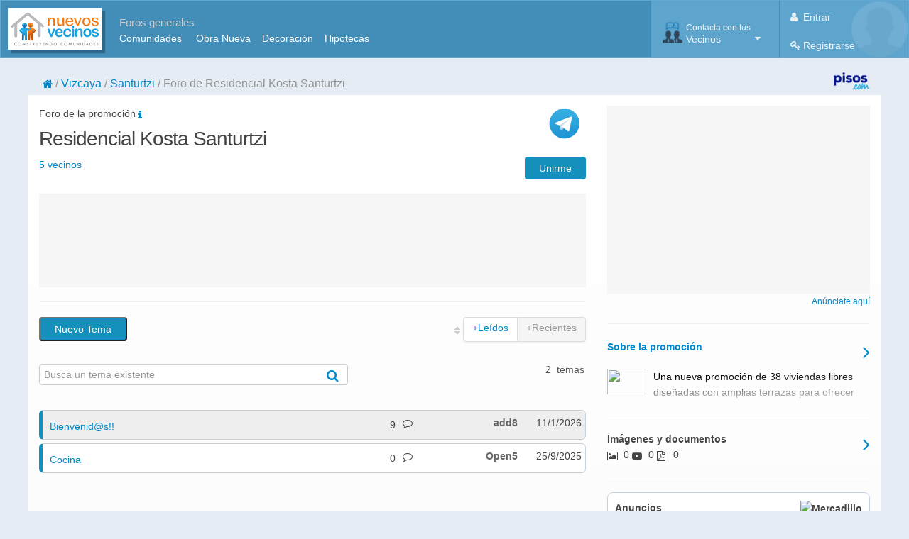

--- FILE ---
content_type: text/html; charset=utf-8
request_url: https://www.nuevosvecinos.com/residencialkostasanturtzi/foro
body_size: 15990
content:



<!DOCTYPE html>
<!--[if IE 8]>			<html class="ie ie8"> <![endif]-->
<!--[if IE 9]>			<html class="ie ie9"> <![endif]-->
<!--[if gt IE 9]><!-->
<html lang="es">
<!--<![endif]-->

<head id="ctl00_ctl00_Head1">
    <!-- Google Tag Manager -->
    <script>
        prv = '48';
        muni = '82';
        categ = '0';
        topics = '0';
        pos = '0';

        window.dataLayer = window.dataLayer || [];
        window.dataLayer.push({
            'dimension1': prv,
            'dimension2': muni,
            'dimension3': categ,
            'dimension4': topics,
            'dimension5': pos,
        });

        (function (w, d, s, l, i) {
            w[l] = w[l] || [];
            w[l].push({ 'gtm.start': new Date().getTime(), event: 'gtm.js' });
            var f = d.getElementsByTagName(s)[0], j = d.createElement(s), dl = l != 'dataLayer' ? '&l=' + l : '';
            j.async = true;
            j.src = 'https://www.googletagmanager.com/gtm.js?id=' + i + dl;
            f.parentNode.insertBefore(j, f);
        })(window, document, 'script', 'dataLayer', 'GTM-53NPDP2');
    </script>
    
    <!-- End Google Tag Manager -->

    
    <style>
        /* TODO: critical css*/
    </style>
    <meta name="google-signin-client_id" content="1071719450190-oflmp417035adslqc8v4c5g1nqp8h1mt.apps.googleusercontent.com" />

    <!-- Responsive MetaTag -->
    <meta name="viewport" content="width=device-width, initial-scale=1" /><link href="/support2/css/css?v=d29N-UemKojp00E6btDu7-2jlegVOfndIm4Kz3uw_m41" rel="stylesheet"/>

    

    <!-- Favicon-->
    <link rel="shortcut icon" href="/support2/img/favicon.ico" type="image/x-icon" />

    <!-- PWA -->
    <link rel="manifest" href="/manifest.json" />
    
    <script>    	
        if ('serviceWorker' in navigator) {
            window.addEventListener('load', function () {
                navigator.serviceWorker
                    .register('/service-worker.js')
                    .then(function () { console.log('Service Worker Registered'); });
            });
        }
    </script>

    <meta name="theme-color" content="#62a8d1" />
    <style>
        @font-face {
            font-family: "Open Sans", Arial, sans-serif;
            font-style: normal;
            font-weight: normal;
            font-display: swap
        }
    </style>
    <!-- IE9 -->
    <!--[if lt IE 9]><script src="//html5shiv.googlecode.com/svn/trunk/html5.js"></script><![endif]-->
    <!--[if lt IE 9]>
		        <script type="text/javascript">
		           document.createElement("nav");
		           document.createElement("header");
		           document.createElement("footer");
		           document.createElement("section");
		           document.createElement("article");
		           document.createElement("aside");
		           document.createElement("hgroup");
		        </script>
		        <![endif]-->
    <!--[if lt IE 9]>
        <script src="//css3-mediaqueries-js.googlecode.com/svn/trunk/css3-mediaqueries.js"></script>
        <![endif]-->

 
    
    
    <title>
        Residencial Kosta Santurtzi - Foro de opiniones y experiencias - NuevosVecinos.com</title>
    <meta name="description" content="Foro de vecinos de Residencial Kosta Santurtzi, KOSTA SANTURTZI. Comparte opiniones y experiencias, Bienvenid@s!!, Cocina" />
    <meta name="keywords" content="Residencial Kosta Santurtzi, foro, vecinos, comunidad" />

    <link rel="canonical" href="https://www.nuevosvecinos.com/residencialkostasanturtzi/foro" />
    
    

    <link rel="alternate" type="application/rss+xml" title="RSS Foro Residencial Kosta Santurtzi" href="/residencialkostasanturtzi/rssforo" />

    <link rel="prefetch" href="/residencialkostasanturtzi/6127662-bienvenids" as="document" />


<link rel="dns-prefetch" href="https://www.googletagmanager.com" /><link rel="dns-prefetch" href="https://static.getclicky.com" /><link rel="dns-prefetch" href="https://pagead2.googlesyndication.com" /><link rel="dns-prefetch" href="https://www.googletagservices.com" /><link rel="prefetch" as="style" href="/support2/vendor/font-awesome-4.7.0/css/font-awesome.min.css" /><link rel="preload" as="font" type="font/woff2" crossorigin="" href="/support2/vendor/font-awesome-4.7.0/fonts/fontawesome-webfont.woff2?v=4.7.0" />
    
    <script>
        var megabanner;
        var robapaginas;
        var megabanner_dos;
        var robapaginas_inart;
        var robapaginas_dos;

        var screenWidth = document.documentElement.clientWidth || window.innerWidth || document.body.clientWidth;


        if (screenWidth >= 767) {
            megabanner = [728, 90];
            megabanner_dos = [728, 90];
            robapaginas_inart = [300, 250];
        }
        else {
            megabanner = [320, 50];
            megabanner_dos = [300, 250];
            robapaginas_inart = [300, 250];
        }


        if (screenWidth >= 1200) {
            robapaginas = [300, 250];
            robapaginas_dos = [300, 600];
        }

        console.log('megabanner:' + megabanner, 'robapaginas:' + robapaginas, 'megabanner_dos:' + megabanner_dos, 'robapaginas_inart:' + robapaginas_inart, 'robapaginas_dos:' + robapaginas_dos, screenWidth);
        console.log("prv: " + prv, "muni: " + muni, "topics:" + topics, "categ: " + categ, "bloque: ", 'listado');
    </script>

</head>
<body>
    <!-- Google Tag Manager (noscript) -->
    <noscript><iframe src="https://www.googletagmanager.com/ns.html?id=GTM-53NPDP2" height="0" width="0" style="display:none;visibility:hidden"></iframe></noscript>
    <!-- End Google Tag Manager (noscript) -->

    <div data-role="page">
        
        <form name="aspnetForm" method="post" action="/residencialkostasanturtzi/foro" id="aspnetForm">
<div class="aspNetHidden">
<input type="hidden" name="__EVENTTARGET" id="__EVENTTARGET" value="" />
<input type="hidden" name="__EVENTARGUMENT" id="__EVENTARGUMENT" value="" />
<input type="hidden" name="__VIEWSTATE" id="__VIEWSTATE" value="/[base64]" />
</div>

<script type="text/javascript">
//<![CDATA[
var theForm = document.forms['aspnetForm'];
if (!theForm) {
    theForm = document.aspnetForm;
}
function __doPostBack(eventTarget, eventArgument) {
    if (!theForm.onsubmit || (theForm.onsubmit() != false)) {
        theForm.__EVENTTARGET.value = eventTarget;
        theForm.__EVENTARGUMENT.value = eventArgument;
        theForm.submit();
    }
}
//]]>
</script>


<script src="/WebResource.axd?d=ovVVUSg8xlFyf6yobfyEY5HXqLCuaBJgkG0hIOJ2Zeqss5YtgeRn9dHeFG2w8Nhlpssgoj31eultBjE7d2j3IQPGXRRH38a2WP2yNq0RsSY1&amp;t=637814689746327080" type="text/javascript"></script>

<div class="aspNetHidden">

	<input type="hidden" name="__VIEWSTATEGENERATOR" id="__VIEWSTATEGENERATOR" value="48C2C21A" />
	<input type="hidden" name="__PREVIOUSPAGE" id="__PREVIOUSPAGE" value="CpOqZi5BO4cwDzsSOvz5sBm-YICJGk3g2bkMTO_EAQGg37C2SPhva_mBUjmM85N19gVi0znctVSjE-c6ldZe0Rit_EWJEmzVI9tgfbsWkQU1" />
</div>
            <input type="hidden" name="ctl00$ctl00$forgeryToken" id="ctl00_ctl00_forgeryToken" value="e96ba81a-38da-46d2-9afc-0d9a1d3679c1" />
            <div data-role="header">
                <nav class="hidden-print">
                    <div class="navbar main">
                        <div class="container">
                            <div class="logotipo">
                                <a id="ctl00_ctl00_lnkLogoNV" class="brand" href="/"><img id="ctl00_ctl00_imgLogo" class="imgLogo" title="NuevosVecinos.com" alt="NuevosVecinos.com" src="/support2/img/nv/logoNuevosVecinos.png" style="height:55px;width:129px;" /></a>
                                <div class="visible-desktop links">
                                    <div class="titulo">Foros generales</div>
                                    <ul>
                                        <li><a href="/comunidad/foro">Comunidades</a>&nbsp; &nbsp;&nbsp;</li>
                                        <li><a href="/vivienda/foro">Obra Nueva</a>&nbsp;&nbsp;&nbsp;</li>
                                        <li><a href="/decoracion/foro">Decoración</a>&nbsp;&nbsp;&nbsp;</li>
                                        <li><a href="/hipotecas/foro">Hipotecas</a></li>
                                    </ul>
                                </div>
                            </div>

                            <div>
                                
            <div class="navbar-header pull-right" role="navigation" >
                    
                <ul class="nav" style="float:right;background-image:url('/support2/img/avatar_02.png');background-size:contain;background-repeat:no-repeat;background-position:right;">
                        
                    <li>
                        <a class="menuItem half aLogin" aria-expanded="false">
                                
                            <span class="user-info"><i class="fa fa-user"></i> Entrar
                            </span>
                        </a>

                        <a href="/usuario/apuntarse" class="menuItem half" aria-expanded="false">
                            <span class="user-info"><i class="fa fa-key"></i> Registrarse
                            </span>
                        </a>

                    </li>
                </ul>
                
            </div>
            <div class="modal fade loginPopUp" ID="modalLogin" role="dialog" style="display:none;height:450px">
                <div class="modal-dialog">
                    <div class="modal-body" style="padding:0;max-height:inherit">
                      <button type="button" class="close" data-dismiss="modal" style="color:white;padding:2px   ">&times;</button>
                      

<div>
    <div class="blueboxheader">
        <i class="fa fa-lock" style="padding-left: 10px"></i>&nbsp;<span id="ctl00_ctl00_UCMenuLoginControl_UCLoginForm_lblMensajeCabecera">Login</span>
    </div>
    <div style="padding: 10px">
        
    </div>

    <div id="divLoginGoogle" style="display: none;padding: 10px">
        <div style="background-image: url(/support2/img/nv/CheckOk.jpg);padding-left: 50px;background-repeat: no-repeat;background-size: contain;">
            Bienvenido <div id="usrGoogle" style="font-weight:bold"></div>
        </div>
        <hr />
        <div>Este será tu nombre de usuario</div>
        <div><input type="text" style="width: 95%;margin-top:20px" id="usrGoogleTransform" autofocus />
            <span style="font-size:small;color:gray">Ten en cuenta que este es tu nombre de usuario <strong>público</strong>. Puedes cambiarlo o dejarlo y pinchar en Continuar</span>
            <div id="divAlertCambioNick" style="display:none"></div>
        </div>
        <div style="margin-top:50px">
            <input type="button" class="nvBoton" id="btnCambiaNick" value="Continuar"/>
        </div>
    </div>
    <div id="spinRedirect" style="display:none;margin: 50%;">
        <i class="fa fa-spinner fa-spin fa-2x" aria-hidden="true"></i>
    </div>
    
    <div id="gSigninDiv">
        <div class="g-signin2" data-onsuccess="onSignIn" data-width="200px" data-longtitle="true"></div>
        <div class="center" style="margin-top: 5px; margin-bottom: -17px; font-weight: bold"><span class="">o inicia sesión con tu correo</span> </div>
        <hr />
    </div>

    

    <div style="padding: 10px">
        <div id="divLoginCorreo">
            <div>Correo electrónico o Usuario</div>

            <div>
                <input type="text" style="width: 95%" id="usr" autofocus />
            </div>
            <div>
                Contraseña
            </div>
            <div>
                <input type="password" style="width: 95%" id="pw" autocomplete="off" />
            </div>
            <div style="color: red">
                <span id="cajaAlerta"></span>
            </div>
        

            <div style="margin-top: 20px">
                <div>
                    <img style="float: left; display: none" id="procesando" src="/support2/img/nv/progress.gif" /></div>
                <div style="float: right">
                    
                        <label style="display: block; float: left; padding-right: 10px; white-space: nowrap;">
                            <span title="Marcando esta casilla no tendrás que hacer Login cada vez que nos visites" style="display:inline-block;border-color:White;border-width:5px;border-style:solid;vertical-align: middle;"><input id="chkRemember" type="checkbox" name="ctl00$ctl00$UCMenuLoginControl$UCLoginForm$chkRemember" checked="checked" /></span><span style="vertical-align: middle;">
                                Recordarme en este ordenador</span></label>
                    
                    <input type="button" id="btnEntrar" class="btn btn-primary" value="Entrar" />
                </div>
                <div class="clearfix"></div>
            </div>

            <div style="margin-top: 20px">
                <div>
                    
                    <a href="/usuario/recibirdatos" rel="nofollow">No recuerdo</a>
                    &nbsp;|&nbsp;
                                
                    <a href="/usuario/apuntarse" rel="nofollow">Registrarme</a>
                    
                </div>
            </div>
            </div>
    </div>
</div>


                    </div>
                </div>
            </div>                  
    



                            </div>
                            <div class="UCMenuGroupControl">
                                
        <div class="navbar-buttons navbar-header pull-right " role="navigation">

            <ul class="nav">
                <li>
                    <a data-toggle="dropdown" href="#" class="menuItem dropdown-toggle" aria-expanded="false">
                        <div class="menu-menucontacta icon"></div>

                        <span class="user-info"><small>Contacta con tus</small>Vecinos
                        </span>

                        <i class="fa fa-caret-down"></i>

                    </a>
                    <ul class="dropdown-menu-right dropdown-menu pull-right opcionesMenu">
                        <li class="title">&nbsp;&nbsp;Tu Vivienda en Construcción</li>
                        <li class="divider"></li>
                        <li class="itemListaOpciones"><a href="/#tupromocion" class="ir-promocion">
                            <div class="menu-menutupromocion"></div>
                            Busca a tus futuros vecinos</a></li>

                        <li class="divider"></li>
                        <li class="title">&nbsp;&nbsp;Tu Barrio</li>
                        <li class="divider"></li>
                        <li class="itemListaOpciones"><a href="/#tubarrio" class="ir-barrios">
                            <div class="menu-menutubarrio"></div>
                            Contacta con la gente del barrio</a></li>


                        <li class="divider"></li>
                        <li class="title">&nbsp;&nbsp;Foros Generales</li>
                        <li class="divider"></li>
                        <li class="itemListaOpciones"><a tabindex="-1" href="//www.nuevosvecinos.com/comunidad/foro">
                            <div class="menu-menubusinesskey"></div>
                            Comunidades de Propietarios</a></li>
                        <li class="itemListaOpciones"><a tabindex="-1" href="//www.nuevosvecinos.com/vivienda/foro">
                            <div class="menu-menuvivienda"></div>
                            Vivienda Obra Nueva</a></li>
                        <li class="itemListaOpciones"><a tabindex="-1" href="//www.nuevosvecinos.com/decoracion/foro">
                            <div class="menu-menudecoracion"></div>
                            Decoración y Reformas</a></li>
                        <li class="itemListaOpciones"><a tabindex="-1" href="//www.nuevosvecinos.com/hipotecas/foro">
                            <div class="menu-menuhipotecas"></div>
                            Hipotecas</a></li>
                        <li class="itemListaOpciones"><a tabindex="-1" href="//www.nuevosvecinos.com/mercadillo/foro">
                            <div class="menu-menumercadillo"></div>
                            Mercadillo</a></li>

                    </ul>
                </li>


            </ul>
        </div>
    
                            </div>

                        </div>


                    </div>
                    

                    <div class="mt20 hidden-phone"></div>

                    <div class="container ">
                        <div class="row-fluid" >
                            <div class="span10 ml20">
                                
                                                <ol class="container nvbreadcrumb">
                                        
                                            <li class="">
                                                <a href="../"><i class='fa fa-home'></i></a>
                                            </li>
                                        
                                            <li class="">
                                                <a class="foldable" href="../promociones_vizcaya_bizkaia">Vizcaya</a><a class="expand" href="../RMaster/#">...</a>
                                            </li>
                                        
                                            <li class="">
                                                <a class="foldable" href="../promociones_vizcaya_bizkaia/santurtzi">Santurtzi</a><a class="expand" href="../RMaster/#">...</a>
                                            </li>
                                        
                                            <li class="active">
                                                <span>Foro de Residencial Kosta Santurtzi</span>
                                            </li>
                                        
                                            </ol>
                                        
                            </div>
                            
                            <div class="span2 pull-right hidden-phone" >
                                <a id="ctl00_ctl00_lnkPisos" rel="nofollow noopener" href="https://www.pisos.com" target="_blank">
                                        <img style="float: right;height: 25px" src="/support2/img/nv/logopisos2018.png" alt="Powered by Pisos.com" />
                                </a>
                            </div>

                        </div>
                    </div>

                    
                </nav>

            </div>

             

            <div data-role="content">
                <section>
                    <div id="ctl00_ctl00_mainContainer" class="container whitecontainer">
                        <div class="central">
                            



    <div class="mainColumn">
        

    



<div class="tipoGrupo">
    Foro de la promoción
    <a class="aOpenModalExtended" data-toggle="modal" data-target="#modalExtendedData" data-url="./grupo" data-title="Información y Actividad">
        <i class="fa fa-info fa-text" style="display:inline-block"></i>
    </a>
        <a id="ctl00_ctl00_CPContenido_CPContenido_UCVecinos_hypTelegram" title="Grupo de Residencial Kosta Santurtzi en Telegram" class="aOpenModalExtended right" rel="nofollow" target="_blank" data-toggle="modal" data-title="Grupo de Telegram Residencial Kosta Santurtzi" data-target="#modalExtendedData" data-url="/RPages/Telegram.aspx?id_grupo=residencialkostasanturtzi">
            <div style="height:64px;overflow:hidden">
                <img src="/support2/img/telegram-logo.png" width="60" alt="Telegram" />
            </div>
        </a>

</div>


<div class="row-fluid">
    <div class="span6 pull-left">
        <h1>Residencial Kosta Santurtzi</h1>
    </div>
</div>

<div class="row-fluid">
    <div class="span12">
        <a id="ctl00_ctl00_CPContenido_CPContenido_UCVecinos_lnkVerMiembros" class="aOpenModalExtended left" data-toggle="modal" data-target="#modalExtendedData" data-url="./miembros" data-title="Vecinos">
            5 vecinos
        </a>
        

        <a id="ctl00_ctl00_CPContenido_CPContenido_UCVecinos_hypUneteOk" class="right nvBoton aLogin" data-toggle="modal" aria-expanded="false">Unirme</a>
        
    </div>
    
</div>










    <div class="mt20"></div>
    
    <div class="row-fluid">
        <div class="span12 megabanner">
            <div id='megabanner'></div>
        </div>
    </div>


    <div class="extendedDataTop">
        <div id="ctl00_ctl00_CPContenido_CPContenido_UCExtendedDataTop_phAbout">
	
    <hr />
    <div class="right">
        <a class="aOpenModalExtended infoGrupo" data-toggle="modal" data-target="#modalExtendedData" data-url="./grupo" data-title="Información y Actividad">
            <i class="fa fa-angle-right fa-2x"></i>
        </a>

    </div>

    <div class="slider">
        <div class="slider-info">
            <a class="aOpenModalExtended" data-toggle="modal" data-target="#modalExtendedData" data-url="./grupo" data-title="Información y Actividad">
                <div>
                    <strong>
                        Sobre la promoción</strong>
                </div>
                <div class="mt20"></div>
                <div class="left">
                    <img id="ctl00_ctl00_CPContenido_CPContenido_UCExtendedDataTop_imgGrupo" src="/api/avatar/grupo/residencialkostasanturtzi.jpg" style="height:36px;width:55px;" />
                </div>
                <div class="description">
                    <div class="snippet">
                        Una nueva promoción de 38 viviendas libres diseñadas con amplias terrazas para ofrecer espacios para toda la familia. Una oportunidad única de invertir en tu nuevo hogar. De mejorar tu estilo de vida rodeado de tranquilidad y ventajas.- Viviendas de 1 hab
                    </div>
                </div>
            </a>
        </div>
    </div>

    <div class="clearfix"></div>
    <hr />
    <div class="right">
        <a href="items">
            <i class="fa fa-angle-right fa-2x"></i>
        </a>

    </div>

</div>

<div class="slider">
    <div class="slider-title"><strong>Imágenes y documentos</strong></div>
    <div class="slider-totals">
        <i class="fa fa-picture-o"></i>&nbsp;<span class="extendedDataFotos">0</span>
        <i class="fa fa-youtube-play"></i>&nbsp<span class="extendedDataVideos">0</span>
        <i class="fa fa-file-pdf-o"></i>&nbsp;<span class="extendedDataDescargas">0</span>
    </div>
    
</div>



<div class="clearfix"></div>


    </div>
    <hr />

    

    <div id="ctl00_ctl00_CPContenido_CPContenido_cuadroForo">
        <div class="mt20"></div>
        <div class="row-fluid">
            <div class="left">
                
                <input type="submit" name="ctl00$ctl00$CPContenido$CPContenido$btnNuevoMensajeError" value="Nuevo Tema" onclick="javascript:WebForm_DoPostBackWithOptions(new WebForm_PostBackOptions(&quot;ctl00$ctl00$CPContenido$CPContenido$btnNuevoMensajeError&quot;, &quot;&quot;, false, &quot;&quot;, &quot;/residencialkostasanturtzi/nuevotema&quot;, false, false))" id="ctl00_ctl00_CPContenido_CPContenido_btnNuevoMensajeError" class="nvBoton" onmouseover="window.status=&#39;&#39;; return true;" onmouseout="window.status=&#39;&#39;; return true;" />
            </div>
            <div class="cajaOrden">
                <span id="spanCambiandoOrden" style="display: none; float: right; position: absolute">
                    <img src='/support2/img/nv/progress.gif'></span>
                <div class="pagination" style="margin-top: 0">
                    <i class="fa fa-sort sortIcon" title="Ordenar"></i>
                    <ul id="aCambiarOrden">
                        <li id="liOrdenLect" data-order="lect" class=""><a href="/residencialkostasanturtzi/forolect" id="aOrdenLect" title="Primero los más leídos">+Leídos</a></li>
                        <li id="liOrdenDesc" data-order="rec" class="active"><a href="/residencialkostasanturtzi/foro" id="aOrdenDesc" title="Primero con respuestas más recientes">+Recientes</a></li>
                    </ul>
                </div>

            </div>
        </div>

        <div class="row-fluid">
            <div class="span7">
                
                    <div class="form-search " style="margin-right: 20px;">
                        <input name="ctl00$ctl00$CPContenido$CPContenido$qVecinos" maxlength="255" id="ctl00_ctl00_CPContenido_CPContenido_qVecinos" type="text" PlaceHolder="Busca un tema existente" class="buscaConsulta" onkeydown="if (event.keyCode == 13){ buscar(&#39;residencialkostasanturtzi&#39;, this.value); return false; }" style="width: 100%; margin-top: 5px;" />
                            <a id="btnBuscar" name="sa" style="margin-left: -30px; font-size: large" onclick="buscar('residencialkostasanturtzi', ctl00_ctl00_CPContenido_CPContenido_qVecinos.value);return false; ">
                                <i class="fa fa-search" style="margin-top: 8px"></i></a>
                        
                    </div>
                
            </div>
            <div class="span5">
                <div class="" id="paginadoTop">
                    <span class="paginadoTotal">2&nbsp; temas</span>

                </div>
            </div>
        </div>
        

        <input type="hidden" name="ctl00$ctl00$CPContenido$CPContenido$Mensajes$hidIdTipoMensaje" id="ctl00_ctl00_CPContenido_CPContenido_Mensajes_hidIdTipoMensaje" />


        <div class="mt20"></div>
        <div class="containerForo">


            <div class="row-fluid">
                <div class="span12">
                    

                    <!-- google_ad_section_start -->
                    

                            

                            <div class="filaForo">
                                <a id="6127662"></a>
                                <div id="ctl00_ctl00_CPContenido_CPContenido_rpMensaje_ctl00_pnlRowTitle" class="row-fluid">
	
                                    <div class="span12 tipoFilaPar">
                                        <div class="asunto">

                                            
                                            
                                            <a id="ctl00_ctl00_CPContenido_CPContenido_rpMensaje_ctl00_lnkAsunto" href="/residencialkostasanturtzi/6127662-bienvenids">Bienvenid@s!!</a>
                                        </div>
                                        <div class="hidden visible-desktop lecturas" title="Lecturas">
                                            1.969
                                        </div>
                                        <div class="visible-desktop lecturas" title="1.969 lecturas, 9 respuestas">
                                            <span style="margin-right:14px">9</span>&nbsp;<i class="fa fa-comment-o"></i>
                                
                                        </div>
                                        <div class="ultResp">
                                            <div class="fechaUltResp">
                                                11/1/2026
                                            </div>
                                            <div class="nickUltResp">

                                                <span id="ctl00_ctl00_CPContenido_CPContenido_rpMensaje_ctl00_lblUltResp" title="add8">add8</span>
                                            </div>
                                            <div class="hidden-desktop lecturasUltResp">
                                                9 respuestas
                                            </div>

                                        </div>
                                    </div>
                                
</div>

                            </div>
                        

                            

                            <div class="filaForo">
                                <a id="6139965"></a>
                                <div id="ctl00_ctl00_CPContenido_CPContenido_rpMensaje_ctl01_pnlRowTitle" class="row-fluid">
	
                                    <div class="span12 tipoFilaImpar">
                                        <div class="asunto">

                                            
                                            
                                            <a id="ctl00_ctl00_CPContenido_CPContenido_rpMensaje_ctl01_lnkAsunto" href="/residencialkostasanturtzi/6139965-cocina">Cocina</a>
                                        </div>
                                        <div class="hidden visible-desktop lecturas" title="Lecturas">
                                            255
                                        </div>
                                        <div class="visible-desktop lecturas" title="255 lecturas, 0 respuestas">
                                            <span style="margin-right:14px">0</span>&nbsp;<i class="fa fa-comment-o"></i>
                                
                                        </div>
                                        <div class="ultResp">
                                            <div class="fechaUltResp">
                                                25/9/2025
                                            </div>
                                            <div class="nickUltResp">

                                                <span id="ctl00_ctl00_CPContenido_CPContenido_rpMensaje_ctl01_lblUltResp" title="Open5">Open5</span>
                                            </div>
                                            <div class="hidden-desktop lecturasUltResp">
                                                0 respuestas
                                            </div>

                                        </div>
                                    </div>
                                
</div>

                            </div>
                        
                    <!-- google_ad_section_end -->

                </div>
            </div>

        </div>
        <div class="mt20"></div>
        <div class="row">
            <div class="span5 right" id="paginadoBottom">
                
            </div>
        </div>


    </div>

    <div id="modalExtendedData" class="modal fade" tabindex="-1" role="dialog" aria-labelledby="modalExtendedDataLabel" aria-hidden="true" style="display: none;">
        <div class="modal-dialog">
            <div class="modal-content">
                <div class="modal-header">
                    <div id="ctl00_ctl00_CPContenido_CPContenido_divPageNavigation" class="page-navigation">
                        <div class="left">
                            <a href="#" data-dismiss="modal" aria-label="Close">
                                <span aria-hidden="true"><i class="fa fa-arrow-left" style="font-size:x-large;color:black"></i></span>
                                
                            </a>
                        </div>
                        <div class="modal-title" id="modalExtendedDataLabel"></div>
                        <div class="clearfix"></div>
                        <div class="mt20"></div>
                    </div>
                    
                    
                </div>
                <div class="right" style="width: 20px;padding:5px">
                    <button type="button" class="close" data-dismiss="modal" aria-label="Close"><span aria-hidden="true">×</span></button>
                </div>
                <div class="mt20"></div>
                <div class="clearfix"></div>
                <div class="modal-body"></div>
                <div class="modal-footer">
                    <button type="button" class="btn btn-default" data-dismiss="modal">Cerrar</button>
                </div>
            </div>
        </div>
    </div>
    


    </div>

    
        <div class="rightColumn hidden-print">
            <div class="sidebar">
                
                <div class="robapaginas">
                    <div id='robapaginas'></div>
                </div>
                <div style="font-size: smaller; float: right;"><a href="/publicidad#banners">Anúnciate aquí</a></div>
                <div class="clearfix"></div>
                
                
    <div class="extendedDataRight">
        <div id="ctl00_ctl00_CPContenido_ContentPlaceHolderExtendedData_UCExtendedDataRight_phAbout">
	
    <hr />
    <div class="right">
        <a class="aOpenModalExtended infoGrupo" data-toggle="modal" data-target="#modalExtendedData" data-url="./grupo" data-title="Información y Actividad">
            <i class="fa fa-angle-right fa-2x"></i>
        </a>

    </div>

    <div class="slider">
        <div class="slider-info">
            <a class="aOpenModalExtended" data-toggle="modal" data-target="#modalExtendedData" data-url="./grupo" data-title="Información y Actividad">
                <div>
                    <strong>
                        Sobre la promoción</strong>
                </div>
                <div class="mt20"></div>
                <div class="left">
                    <img id="ctl00_ctl00_CPContenido_ContentPlaceHolderExtendedData_UCExtendedDataRight_imgGrupo" src="/api/avatar/grupo/residencialkostasanturtzi.jpg" style="height:36px;width:55px;" />
                </div>
                <div class="description">
                    <div class="snippet">
                        Una nueva promoción de 38 viviendas libres diseñadas con amplias terrazas para ofrecer espacios para toda la familia. Una oportunidad única de invertir en tu nuevo hogar. De mejorar tu estilo de vida rodeado de tranquilidad y ventajas.- Viviendas de 1 hab
                    </div>
                </div>
            </a>
        </div>
    </div>

    <div class="clearfix"></div>
    <hr />
    <div class="right">
        <a href="items">
            <i class="fa fa-angle-right fa-2x"></i>
        </a>

    </div>

</div>

<div class="slider">
    <div class="slider-title"><strong>Imágenes y documentos</strong></div>
    <div class="slider-totals">
        <i class="fa fa-picture-o"></i>&nbsp;<span class="extendedDataFotos">0</span>
        <i class="fa fa-youtube-play"></i>&nbsp<span class="extendedDataVideos">0</span>
        <i class="fa fa-file-pdf-o"></i>&nbsp;<span class="extendedDataDescargas">0</span>
    </div>
    
</div>



<div class="clearfix"></div>


    </div>

                <hr />
                
    

<!DOCTYPE html PUBLIC "-//W3C//DTD XHTML 1.0 Transitional//EN" "http://www.w3.org/TR/xhtml1/DTD/xhtml1-transitional.dtd">
<div id="ctl00_ctl00_CPContenido_ContentPlaceHolderMercadillo_UCTablon1_pnlMercadillo">
	
<div class="row-fluid">
    <div class="span12">
        <div class="cajaRedondaAzulHead" style="background-color:white;padding:10px">
            
            <div style="float:left">Anuncios</div>
            &nbsp;<a rel="tooltip" style="text-decoration:none" href="javascript:;" data-original-title="Estos son los últimos anuncios de los miembros de este grupo en el Mercadillo"><i class="fa fa-question-sign"></i> </a>
            <div style="float:right;"><img src="/api/miniavatar/grupo/mercadillo.gif" style="height:30px" alt="Mercadillo" /></div>
        </div>
        <div style="float:none"></div>
    </div>
</div>
<div class="row-fluid">
    <div class="span12">
        <div class="cajaRedondaAzulBody" style="height:75px;line-height:20px;padding-left:3px;overflow:auto">
            <div id="ctl00_ctl00_CPContenido_ContentPlaceHolderMercadillo_UCTablon1_pnlNoHay" style="padding:20px">
		
                <div>No hay anuncios... </div>
                <div>Puedes publicar el tuyo en el <a href="/mercadillo">Mercadillo</a> </div>
            
	</div>
            
        </div>
    </div>
</div>
<div class="row">
    <div class="span4">
        <div style="float:right;font-size:0.8em"><a href="/mercadillo">Mercadillo</a></div>
    </div>
</div>

</div>


                

                <div class="mt20"></div>

                <div class="boxWrapper">
                    <div class="boxTitle">
                        <span>Calculadora de Hipotecas</span>

                    </div>
                    <div class="contentNoticias" style="margin-top: -20px;">
                        <div style="border-left: 1px solid #ccc; border-top: 1px solid #ccc; padding: 5px; background-image: url(/support2/img/clients/fondo-hipotecas.jpg); background-size: cover; background-position: center;">

                            <div style="padding: 20px">
                                <!--AD AMBITO -->
                                <p><strong>¿Estás buscando hipoteca?</strong> Calcula tus cuotas con nuestro simulador</p>
                                <script>
                                    function numberFormat(_number, _sep) {
                                        _number = Number(_number.replace(/\D/g, ''));

                                        if (Number.isInteger(Number(_number))) {
                                            number = Number(_number).toLocaleString('es');
                                        }
                                        else
                                            number = Number(_number.replace(/\D/g, '')).toLocaleString('es');

                                        return number;
                                    }
                                </script>
                                Importe 
                        <input type="text" id="importeLat" value="200.000" style="text-align: right; width: 85px; padding-right: 15px; vertical-align: baseline;" onkeyup="this.value=numberFormat(this.value, '.')" />
                                <span style="margin-left: -15px">€</span>
                                <a data-toggle="modal" data-target="#modalCalculadora" onclick="document.getElementById('calculadora').src = '/calculadora?importe=' + document.getElementById('importeLat').value;" class="btn btn-primary" style="margin-left: 15px">Calcular</a>
                                <!-- AD AMBITO -->
                            </div>
                        </div>
                    </div>
                </div>
                <div class="mt20"></div>
                
                <div class="mt20"></div>

                <div id="nvsky" class="sky">
	
                    <div style="font-size: smaller; float: right; margin-top: 0px"><a href="/publicidad#banners">Anúnciate aquí</a></div>
                    <div id='robapaginas_dos'></div>
                
</div>

                <div class="mt20"></div>

            </div>
        </div>
    


                        </div>
                    </div>
                </section>
            </div>

            <div class="mt40"></div>

            <div data-role="footer" class="footer2">
                <div class="container  hidden-print" style="font-size: 8pt">
                    <div class="row-fluid">

                        <div class="span12 center">
                            &copy; 2002-2026 - HABITATSOFT S.L.U. CIF B-61562088 C/ Roger de Lluria, 50 - P.1 08009 Barcelona
                            
                                <br />
                                <a href="/contacto">Contacto</a>&nbsp;|&nbsp;
                                <a href="/publicidad">Publicidad</a>&nbsp;|&nbsp;
                                
                                <a href="#" onclick="window.open('/aviso-legal','Aviso Legal','resizable,height=460,width=460'); return false;">Aviso Legal y Política de Privacidad</a><noscript><a href="/aviso-legal" target="_blank">Aviso Legal</a></noscript>
                                &nbsp;|&nbsp;
                                <a href="javascript:Didomi.preferences.show()" class="didomi-notice-view-partners-link-in-text">Política de cookies</a>    

                                &nbsp;|&nbsp;

                                    
                                <a href="/blog" title="Blog">Blog</a>&nbsp;|&nbsp;                          
                                <a href="//catastro.nuevosvecinos.com/" title="Catastro">Catastro</a>&nbsp;|&nbsp;   
                                <a href="//www.facebook.com/NuevosVecinos" target="_blank" " title="Facebook" rel="noopener noreferrer nofollow"><i class="fa fa-facebook"></i>Facebook</a>&nbsp;|&nbsp;
                                <a href="//www.twitter.com/NuevosVecinos" target="_blank" title="Twitter" rel="noopener noreferrer nofollow"><i class="fa fa-twitter"></i>Twitter</a>
                                    
                            

                        </div>
                    </div>
                </div>
            </div>

               
            <!-- CALCULADORA HIPOTECAS (carga el src del iframe desde el onclick)-->
                 <div class="modal fade" id="modalCalculadora" tabindex="-1" role="dialog" aria-labelledby="modalCalculadoraLabel" aria-hidden="true" style="display:none">
                    <div class="modal-dialog" >
                        <div class="modal-content">
                            <div class="modal-header">
                                <button type="button" class="close" data-dismiss="modal" aria-label="Close"><span aria-hidden="true">&times;</span></button>
                                <h4 class="modal-title" id="myModalLabel">Calcula tu hipoteca</h4>
                            </div>
                            <div class="modal-body" style="height:620px;max-height:none;background-image: url('/support2/img/nv/progress.gif');background-position: center;background-repeat: no-repeat">
                                <iframe id="calculadora" src="about:blank" style="height:610px;width:100%;border:none;overflow-y:hidden;background: transparent"></iframe>
                            </div>
                            <div class="modal-footer">
                                <button type="button" class="btn btn-default" data-dismiss="modal">Cerrar</button>
                            </div>
                        </div>
                    </div>
                </div>
            <!-- FIN -->
            
        </form>
    </div>
    

<div id="g_id_onload"
     data-client_id="1071719450190-oflmp417035adslqc8v4c5g1nqp8h1mt.apps.googleusercontent.com"
     data-context="signup"
     data-callback="testcallback"
     data-auto_select="true">
</div>
    
    <!-- Libs -->
    <script src="/support2/js/js?v=JNesP6KKYfsyIP9KojAhYiftPEz4syE4w8bgVCKDGpM1"></script>


    

    <script>
        document.addEventListener("DOMContentLoaded", function () {
            lazyLoad();
        });
    </script>
    

    <script>
        // With the element initially hidden, we can show it slowly:
        $(document).ready(function () {
            $("#panelHeaderMsg").slideDown("slow", function () { });
            try {
                $("[rel='tooltip']").tooltip();
            }
            catch { }

            cargarGruposMenuNav('A');
            cargarGruposMenuNav('B');

        });

        $(document).on('shown.bs.modal', '.modal', function () {
            $(this).find('[autofocus]').focus();
        });

    </script>

    <!-- DIDOMI -->
    
    <script type="text/javascript">(function () { function i(e) { if (!window.frames[e]) { if (document.body && document.body.firstChild) { var t = document.body; var n = document.createElement("iframe"); n.style.display = "none"; n.name = e; n.title = e; t.insertBefore(n, t.firstChild) } else { setTimeout(function () { i(e) }, 5) } } } function e(n, o, r, f, s) { function e(e, t, n, i) { if (typeof n !== "function") { return } if (!window[o]) { window[o] = [] } var a = false; if (s) { a = s(e, i, n) } if (!a) { window[o].push({ command: e, version: t, callback: n, parameter: i }) } } e.stub = true; e.stubVersion = 2; function t(i) { if (!window[n] || window[n].stub !== true) { return } if (!i.data) { return } var a = typeof i.data === "string"; var e; try { e = a ? JSON.parse(i.data) : i.data } catch (t) { return } if (e[r]) { var o = e[r]; window[n](o.command, o.version, function (e, t) { var n = {}; n[f] = { returnValue: e, success: t, callId: o.callId }; if (i.source) { i.source.postMessage(a ? JSON.stringify(n) : n, "*") } }, o.parameter) } } if (typeof window[n] !== "function") { window[n] = e; if (window.addEventListener) { window.addEventListener("message", t, false) } else { window.attachEvent("onmessage", t) } } } e("__tcfapi", "__tcfapiBuffer", "__tcfapiCall", "__tcfapiReturn"); i("__tcfapiLocator") })();</script>
    <script type="text/javascript">(function () { (function (e, i, o) { var n = document.createElement("link"); n.rel = "preconnect"; n.as = "script"; var t = document.createElement("link"); t.rel = "dns-prefetch"; t.as = "script"; var r = document.createElement("script"); r.id = "spcloader"; r.type = "text/javascript"; r["async"] = true; r.charset = "utf-8"; window.didomiConfig = window.didomiConfig || {}; window.didomiConfig.sdkPath = window.didomiConfig.sdkPath || o || "https://sdk.privacy-center.org/"; const d = window.didomiConfig.sdkPath; var a = d + e + "/loader.js?target_type=notice&target=" + i; if (window.didomiConfig && window.didomiConfig.user) { var c = window.didomiConfig.user; var s = c.country; var f = c.region; if (s) { a = a + "&country=" + s; if (f) { a = a + "&region=" + f } } } n.href = d; t.href = d; r.src = a; var m = document.getElementsByTagName("script")[0]; m.parentNode.insertBefore(n, m); m.parentNode.insertBefore(t, m); m.parentNode.insertBefore(r, m) })("ccbb9faf-6f3a-4699-a499-e08dec395373", "t4QMUdwK") })();</script>    



    <script>var clicky_site_ids = clicky_site_ids || []; clicky_site_ids.push(101218120);</script>
    <script async src="//static.getclicky.com/js"></script>


    
        <!--DFP -->
        
        <script async src="https://securepubads.g.doubleclick.net/tag/js/gpt.js"></script>

        

        <script type="text/javascript">
            var googletag = googletag || {};
            googletag.cmd = googletag.cmd || [];

            googletag.cmd.push(function () {
                  if (megabanner) googletag.defineSlot('/4900/vocento.nuevosvecinos/listado', [megabanner], 'megabanner')
                      .setTargeting('pos', 'megabanner')
                      .addService(googletag.pubads());
                  if (robapaginas) googletag.defineSlot('/4900/vocento.nuevosvecinos/listado', [robapaginas], 'robapaginas')
                      .setTargeting('pos', 'robapaginas')
                      .addService(googletag.pubads());
                if (megabanner_dos) {
                    googletag.defineSlot('/4900/vocento.nuevosvecinos/listado', [megabanner_dos], 'megabanner_dos_11')
                    .setTargeting('pos', 'megabanner_dos')
                        .addService(googletag.pubads());
                    googletag.defineSlot('/4900/vocento.nuevosvecinos/listado', [megabanner_dos], 'megabanner_dos_12')
                    .setTargeting('pos', 'megabanner_dos')
                        .addService(googletag.pubads());
                    googletag.defineSlot('/4900/vocento.nuevosvecinos/listado', [megabanner_dos], 'megabanner_dos_13')
                    .setTargeting('pos', 'megabanner_dos')
                        .addService(googletag.pubads());
                    googletag.defineSlot('/4900/vocento.nuevosvecinos/listado', [megabanner_dos], 'megabanner_dos_14')
                    .setTargeting('pos', 'megabanner_dos')
                        .addService(googletag.pubads());

                }
                if (robapaginas_dos) googletag.defineSlot('/4900/vocento.nuevosvecinos/listado', [robapaginas_dos], 'robapaginas_dos')
                      .setTargeting('pos', 'robapaginas_dos')
                      .addService(googletag.pubads());
                  if (robapaginas_inart) googletag.defineSlot('/4900/vocento.nuevosvecinos/listado', [robapaginas_inart], 'robapaginas_inart')
                      .setTargeting('pos', 'robapaginas_inart')
                      .addService(googletag.pubads());


                  googletag.pubads().setTargeting('prv', prv);
                  googletag.pubads().setTargeting('muni', muni);
                  googletag.pubads().setTargeting('categ', categ);
                  googletag.pubads().setTargeting('topics', topics);

                  googletag.pubads().enableVideoAds();

                  googletag.pubads().enableLazyLoad({
                      //fetchMarginPercent: 0,
                      //renderMarginPercent: 0,
                  });

                  googletag.enableServices();
              });
        </script>

        <!-- END DFP RESPONSIVE -->
    
    
    
    <script>
        initDFP(['megabanner', 'megabanner_dos_11']);   
        loadModalFromHash();
        loadExtendedDataTotals('residencialkostasanturtzi');
    </script>


    <script>
        $('[data-toggle="tooltip"]').tooltip();

        $('#robapaginas').css('display', 'inline-block');

        if (screenWidth > 1200 && typeof googletag !== 'undefined') {
            initDFP(['robapaginas', 'robapaginas_dos'])
        }

        var banner = document.getElementById("nvsky");
        if (banner) {
            window.addEventListener('scroll', stickBanner);
            var sticky = banner.offsetTop;
        }

        function stickBanner() {
            if (window.pageYOffset > sticky) {
                banner.classList.add("sticky");
            } else {
                banner.classList.remove("sticky");
            }
        }

        //$("#modalExtendedData").on("show.bs.modal", function (e) {
        //    var link = $(e.relatedTarget);
        //    $(this).find(".modal-body").load(link.attr("href"));
        //});
    </script>

    <div id="ctl00_ctl00__jsDiv_c93ca744-3c2c-4972-afde-210266b73ee6">
    <script>
        $(".itemVideo img").after('<svg class="playBtn" height="100%" version="1.1" viewBox="0 0 68 48" width="100%"><path class="ytp-large-play-button-bg" d="M66.52,7.74c-0.78-2.93-2.49-5.41-5.42-6.19C55.79,.13,34,0,34,0S12.21,.13,6.9,1.55 C3.97,2.33,2.27,4.81,1.48,7.74C0.06,13.05,0,24,0,24s0.06,10.95,1.48,16.26c0.78,2.93,2.49,5.41,5.42,6.19 C12.21,47.87,34,48,34,48s21.79-0.13,27.1-1.55c2.93-0.78,4.64-3.26,5.42-6.19C67.94,34.95,68,24,68,24S67.94,13.05,66.52,7.74z" fill="#777"></path><path d="M 45,24 27,14 27,34" fill="#ccc"></path></svg>');
    </script>
</div><div id="ctl00_ctl00__jsDiv_f2318335-a2e8-4ae0-92d5-e94e3f4f6cb7">
    <script>
        $(".itemVideo img").after('<svg class="playBtn" height="100%" version="1.1" viewBox="0 0 68 48" width="100%"><path class="ytp-large-play-button-bg" d="M66.52,7.74c-0.78-2.93-2.49-5.41-5.42-6.19C55.79,.13,34,0,34,0S12.21,.13,6.9,1.55 C3.97,2.33,2.27,4.81,1.48,7.74C0.06,13.05,0,24,0,24s0.06,10.95,1.48,16.26c0.78,2.93,2.49,5.41,5.42,6.19 C12.21,47.87,34,48,34,48s21.79-0.13,27.1-1.55c2.93-0.78,4.64-3.26,5.42-6.19C67.94,34.95,68,24,68,24S67.94,13.05,66.52,7.74z" fill="#777"></path><path d="M 45,24 27,14 27,34" fill="#ccc"></path></svg>');
    </script>
</div>
    
    

    <link rel="stylesheet" href="/support2/vendor/font-awesome-4.7.0/css/font-awesome.min.css"/>
    

</body>
</html>



